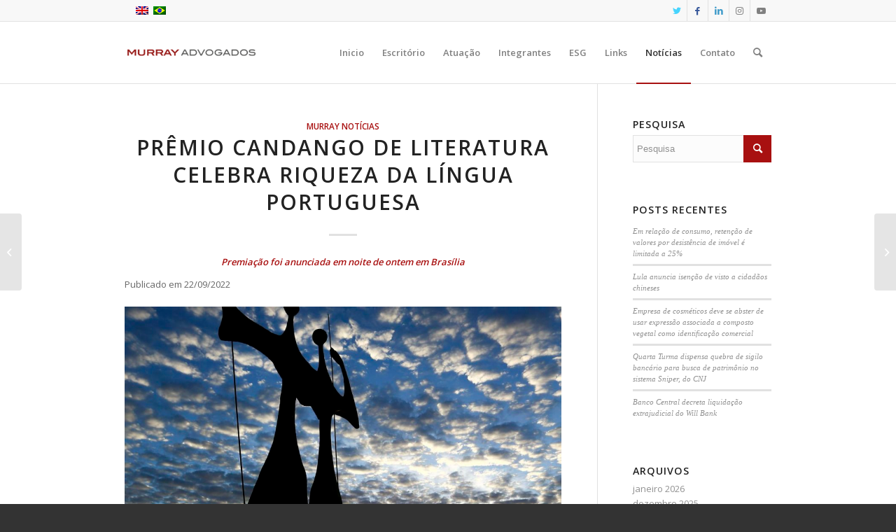

--- FILE ---
content_type: text/html; charset=UTF-8
request_url: https://murray.adv.br/premio-candango-de-literatura-celebra-riqueza-da-lingua-portuguesa/
body_size: 15491
content:
<!DOCTYPE html>
<html lang="pt-br" class="html_stretched responsive av-preloader-disabled av-default-lightbox  html_header_top html_logo_left html_main_nav_header html_menu_right html_slim html_header_sticky html_header_shrinking_disabled html_header_topbar_active html_mobile_menu_phone html_header_searchicon html_content_align_center html_header_unstick_top_disabled html_header_stretch_disabled html_elegant-blog html_av-submenu-hidden html_av-submenu-display-click html_av-overlay-side html_av-overlay-side-classic html_av-submenu-noclone html_entry_id_60983 av-cookies-no-cookie-consent av-no-preview html_text_menu_active ">
<head>
<meta charset="UTF-8" />


<!-- mobile setting -->
<meta name="viewport" content="width=device-width, initial-scale=1">

<!-- Scripts/CSS and wp_head hook -->
<meta name='robots' content='index, follow, max-image-preview:large, max-snippet:-1, max-video-preview:-1' />
	<style>img:is([sizes="auto" i], [sizes^="auto," i]) { contain-intrinsic-size: 3000px 1500px }</style>
	<link rel="alternate" hreflang="pt-br" href="https://murray.adv.br/premio-candango-de-literatura-celebra-riqueza-da-lingua-portuguesa/" />
<link rel="alternate" hreflang="x-default" href="https://murray.adv.br/premio-candango-de-literatura-celebra-riqueza-da-lingua-portuguesa/" />

	<!-- This site is optimized with the Yoast SEO plugin v25.8 - https://yoast.com/wordpress/plugins/seo/ -->
	<title>Prêmio Candango de Literatura celebra riqueza da língua portuguesa - Murray Advogados</title>
	<link rel="canonical" href="https://murray.adv.br/premio-candango-de-literatura-celebra-riqueza-da-lingua-portuguesa/" />
	<meta property="og:locale" content="pt_BR" />
	<meta property="og:type" content="article" />
	<meta property="og:title" content="Prêmio Candango de Literatura celebra riqueza da língua portuguesa - Murray Advogados" />
	<meta property="og:description" content="Premiação foi anunciada em noite de ontem em Brasília Publicado em 22/09/2022 Criado para enaltecer as manifestações literárias em todos os países de língua portuguesa e difundir a riqueza e a diversidade do idioma, Brasília conheceu na noite dessa quarta-feira (21) os vencedores da primeira edição do Prêmio Candango de Literatura. “A figura do Candango, [&hellip;]" />
	<meta property="og:url" content="https://murray.adv.br/premio-candango-de-literatura-celebra-riqueza-da-lingua-portuguesa/" />
	<meta property="og:site_name" content="Murray Advogados" />
	<meta property="article:published_time" content="2022-09-22T19:03:36+00:00" />
	<meta property="article:modified_time" content="2022-09-22T19:03:38+00:00" />
	<meta property="og:image" content="https://agenciabrasil.ebc.com.br/ebc.png?id=1483792&amp;o=node" />
	<meta name="author" content="Gelcy Bueno" />
	<meta name="twitter:card" content="summary_large_image" />
	<meta name="twitter:label1" content="Escrito por" />
	<meta name="twitter:data1" content="Gelcy Bueno" />
	<meta name="twitter:label2" content="Est. tempo de leitura" />
	<meta name="twitter:data2" content="2 minutos" />
	<script type="application/ld+json" class="yoast-schema-graph">{"@context":"https://schema.org","@graph":[{"@type":"WebPage","@id":"https://murray.adv.br/premio-candango-de-literatura-celebra-riqueza-da-lingua-portuguesa/","url":"https://murray.adv.br/premio-candango-de-literatura-celebra-riqueza-da-lingua-portuguesa/","name":"Prêmio Candango de Literatura celebra riqueza da língua portuguesa - Murray Advogados","isPartOf":{"@id":"https://murray.adv.br/en/#website"},"primaryImageOfPage":{"@id":"https://murray.adv.br/premio-candango-de-literatura-celebra-riqueza-da-lingua-portuguesa/#primaryimage"},"image":{"@id":"https://murray.adv.br/premio-candango-de-literatura-celebra-riqueza-da-lingua-portuguesa/#primaryimage"},"thumbnailUrl":"https://agenciabrasil.ebc.com.br/ebc.png?id=1483792&amp;o=node","datePublished":"2022-09-22T19:03:36+00:00","dateModified":"2022-09-22T19:03:38+00:00","author":{"@id":"https://murray.adv.br/en/#/schema/person/dd0d0bea46c2436124555d18c1a0d52e"},"breadcrumb":{"@id":"https://murray.adv.br/premio-candango-de-literatura-celebra-riqueza-da-lingua-portuguesa/#breadcrumb"},"inLanguage":"pt-BR","potentialAction":[{"@type":"ReadAction","target":["https://murray.adv.br/premio-candango-de-literatura-celebra-riqueza-da-lingua-portuguesa/"]}]},{"@type":"ImageObject","inLanguage":"pt-BR","@id":"https://murray.adv.br/premio-candango-de-literatura-celebra-riqueza-da-lingua-portuguesa/#primaryimage","url":"https://agenciabrasil.ebc.com.br/ebc.png?id=1483792&amp;o=node","contentUrl":"https://agenciabrasil.ebc.com.br/ebc.png?id=1483792&amp;o=node"},{"@type":"BreadcrumbList","@id":"https://murray.adv.br/premio-candango-de-literatura-celebra-riqueza-da-lingua-portuguesa/#breadcrumb","itemListElement":[{"@type":"ListItem","position":1,"name":"Início","item":"https://murray.adv.br/"},{"@type":"ListItem","position":2,"name":"Prêmio Candango de Literatura celebra riqueza da língua portuguesa"}]},{"@type":"WebSite","@id":"https://murray.adv.br/en/#website","url":"https://murray.adv.br/en/","name":"Murray Advogados","description":"PLG International Lawyers","potentialAction":[{"@type":"SearchAction","target":{"@type":"EntryPoint","urlTemplate":"https://murray.adv.br/en/?s={search_term_string}"},"query-input":{"@type":"PropertyValueSpecification","valueRequired":true,"valueName":"search_term_string"}}],"inLanguage":"pt-BR"},{"@type":"Person","@id":"https://murray.adv.br/en/#/schema/person/dd0d0bea46c2436124555d18c1a0d52e","name":"Gelcy Bueno","image":{"@type":"ImageObject","inLanguage":"pt-BR","@id":"https://murray.adv.br/en/#/schema/person/image/","url":"https://secure.gravatar.com/avatar/1ef2acfe966d6deacdeccd2a24ea89192c41fd05fc60e57b79021358a47f5641?s=96&d=mm&r=g","contentUrl":"https://secure.gravatar.com/avatar/1ef2acfe966d6deacdeccd2a24ea89192c41fd05fc60e57b79021358a47f5641?s=96&d=mm&r=g","caption":"Gelcy Bueno"},"url":"https://murray.adv.br/author/news/"}]}</script>
	<!-- / Yoast SEO plugin. -->


<link rel="alternate" type="application/rss+xml" title="Feed para Murray Advogados &raquo;" href="https://murray.adv.br/feed/" />
<link rel="alternate" type="application/rss+xml" title="Feed de comentários para Murray Advogados &raquo;" href="https://murray.adv.br/comments/feed/" />

<!-- google webfont font replacement -->

			<script type='text/javascript'>

				(function() {
					
					/*	check if webfonts are disabled by user setting via cookie - or user must opt in.	*/
					var html = document.getElementsByTagName('html')[0];
					var cookie_check = html.className.indexOf('av-cookies-needs-opt-in') >= 0 || html.className.indexOf('av-cookies-can-opt-out') >= 0;
					var allow_continue = true;
					var silent_accept_cookie = html.className.indexOf('av-cookies-user-silent-accept') >= 0;

					if( cookie_check && ! silent_accept_cookie )
					{
						if( ! document.cookie.match(/aviaCookieConsent/) || html.className.indexOf('av-cookies-session-refused') >= 0 )
						{
							allow_continue = false;
						}
						else
						{
							if( ! document.cookie.match(/aviaPrivacyRefuseCookiesHideBar/) )
							{
								allow_continue = false;
							}
							else if( ! document.cookie.match(/aviaPrivacyEssentialCookiesEnabled/) )
							{
								allow_continue = false;
							}
							else if( document.cookie.match(/aviaPrivacyGoogleWebfontsDisabled/) )
							{
								allow_continue = false;
							}
						}
					}
					
					if( allow_continue )
					{
						var f = document.createElement('link');
					
						f.type 	= 'text/css';
						f.rel 	= 'stylesheet';
						f.href 	= '//fonts.googleapis.com/css?family=Open+Sans:400,600';
						f.id 	= 'avia-google-webfont';

						document.getElementsByTagName('head')[0].appendChild(f);
					}
				})();
			
			</script>
			<script type="text/javascript">
/* <![CDATA[ */
window._wpemojiSettings = {"baseUrl":"https:\/\/s.w.org\/images\/core\/emoji\/16.0.1\/72x72\/","ext":".png","svgUrl":"https:\/\/s.w.org\/images\/core\/emoji\/16.0.1\/svg\/","svgExt":".svg","source":{"concatemoji":"https:\/\/murray.adv.br\/wp-includes\/js\/wp-emoji-release.min.js?ver=31e05ce2f36314e235aa7a7099031d10"}};
/*! This file is auto-generated */
!function(s,n){var o,i,e;function c(e){try{var t={supportTests:e,timestamp:(new Date).valueOf()};sessionStorage.setItem(o,JSON.stringify(t))}catch(e){}}function p(e,t,n){e.clearRect(0,0,e.canvas.width,e.canvas.height),e.fillText(t,0,0);var t=new Uint32Array(e.getImageData(0,0,e.canvas.width,e.canvas.height).data),a=(e.clearRect(0,0,e.canvas.width,e.canvas.height),e.fillText(n,0,0),new Uint32Array(e.getImageData(0,0,e.canvas.width,e.canvas.height).data));return t.every(function(e,t){return e===a[t]})}function u(e,t){e.clearRect(0,0,e.canvas.width,e.canvas.height),e.fillText(t,0,0);for(var n=e.getImageData(16,16,1,1),a=0;a<n.data.length;a++)if(0!==n.data[a])return!1;return!0}function f(e,t,n,a){switch(t){case"flag":return n(e,"\ud83c\udff3\ufe0f\u200d\u26a7\ufe0f","\ud83c\udff3\ufe0f\u200b\u26a7\ufe0f")?!1:!n(e,"\ud83c\udde8\ud83c\uddf6","\ud83c\udde8\u200b\ud83c\uddf6")&&!n(e,"\ud83c\udff4\udb40\udc67\udb40\udc62\udb40\udc65\udb40\udc6e\udb40\udc67\udb40\udc7f","\ud83c\udff4\u200b\udb40\udc67\u200b\udb40\udc62\u200b\udb40\udc65\u200b\udb40\udc6e\u200b\udb40\udc67\u200b\udb40\udc7f");case"emoji":return!a(e,"\ud83e\udedf")}return!1}function g(e,t,n,a){var r="undefined"!=typeof WorkerGlobalScope&&self instanceof WorkerGlobalScope?new OffscreenCanvas(300,150):s.createElement("canvas"),o=r.getContext("2d",{willReadFrequently:!0}),i=(o.textBaseline="top",o.font="600 32px Arial",{});return e.forEach(function(e){i[e]=t(o,e,n,a)}),i}function t(e){var t=s.createElement("script");t.src=e,t.defer=!0,s.head.appendChild(t)}"undefined"!=typeof Promise&&(o="wpEmojiSettingsSupports",i=["flag","emoji"],n.supports={everything:!0,everythingExceptFlag:!0},e=new Promise(function(e){s.addEventListener("DOMContentLoaded",e,{once:!0})}),new Promise(function(t){var n=function(){try{var e=JSON.parse(sessionStorage.getItem(o));if("object"==typeof e&&"number"==typeof e.timestamp&&(new Date).valueOf()<e.timestamp+604800&&"object"==typeof e.supportTests)return e.supportTests}catch(e){}return null}();if(!n){if("undefined"!=typeof Worker&&"undefined"!=typeof OffscreenCanvas&&"undefined"!=typeof URL&&URL.createObjectURL&&"undefined"!=typeof Blob)try{var e="postMessage("+g.toString()+"("+[JSON.stringify(i),f.toString(),p.toString(),u.toString()].join(",")+"));",a=new Blob([e],{type:"text/javascript"}),r=new Worker(URL.createObjectURL(a),{name:"wpTestEmojiSupports"});return void(r.onmessage=function(e){c(n=e.data),r.terminate(),t(n)})}catch(e){}c(n=g(i,f,p,u))}t(n)}).then(function(e){for(var t in e)n.supports[t]=e[t],n.supports.everything=n.supports.everything&&n.supports[t],"flag"!==t&&(n.supports.everythingExceptFlag=n.supports.everythingExceptFlag&&n.supports[t]);n.supports.everythingExceptFlag=n.supports.everythingExceptFlag&&!n.supports.flag,n.DOMReady=!1,n.readyCallback=function(){n.DOMReady=!0}}).then(function(){return e}).then(function(){var e;n.supports.everything||(n.readyCallback(),(e=n.source||{}).concatemoji?t(e.concatemoji):e.wpemoji&&e.twemoji&&(t(e.twemoji),t(e.wpemoji)))}))}((window,document),window._wpemojiSettings);
/* ]]> */
</script>

<link rel='stylesheet' id='avia-grid-css' href='https://murray.adv.br/wp-content/themes/enfold/css/grid.css?ver=4.8.3' type='text/css' media='all' />
<link rel='stylesheet' id='avia-base-css' href='https://murray.adv.br/wp-content/themes/enfold/css/base.css?ver=4.8.3' type='text/css' media='all' />
<link rel='stylesheet' id='avia-layout-css' href='https://murray.adv.br/wp-content/themes/enfold/css/layout.css?ver=4.8.3' type='text/css' media='all' />
<link rel='stylesheet' id='avia-module-audioplayer-css' href='https://murray.adv.br/wp-content/themes/enfold/config-templatebuilder/avia-shortcodes/audio-player/audio-player.css?ver=31e05ce2f36314e235aa7a7099031d10' type='text/css' media='all' />
<link rel='stylesheet' id='avia-module-blog-css' href='https://murray.adv.br/wp-content/themes/enfold/config-templatebuilder/avia-shortcodes/blog/blog.css?ver=31e05ce2f36314e235aa7a7099031d10' type='text/css' media='all' />
<link rel='stylesheet' id='avia-module-postslider-css' href='https://murray.adv.br/wp-content/themes/enfold/config-templatebuilder/avia-shortcodes/postslider/postslider.css?ver=31e05ce2f36314e235aa7a7099031d10' type='text/css' media='all' />
<link rel='stylesheet' id='avia-module-button-css' href='https://murray.adv.br/wp-content/themes/enfold/config-templatebuilder/avia-shortcodes/buttons/buttons.css?ver=31e05ce2f36314e235aa7a7099031d10' type='text/css' media='all' />
<link rel='stylesheet' id='avia-module-buttonrow-css' href='https://murray.adv.br/wp-content/themes/enfold/config-templatebuilder/avia-shortcodes/buttonrow/buttonrow.css?ver=31e05ce2f36314e235aa7a7099031d10' type='text/css' media='all' />
<link rel='stylesheet' id='avia-module-button-fullwidth-css' href='https://murray.adv.br/wp-content/themes/enfold/config-templatebuilder/avia-shortcodes/buttons_fullwidth/buttons_fullwidth.css?ver=31e05ce2f36314e235aa7a7099031d10' type='text/css' media='all' />
<link rel='stylesheet' id='avia-module-catalogue-css' href='https://murray.adv.br/wp-content/themes/enfold/config-templatebuilder/avia-shortcodes/catalogue/catalogue.css?ver=31e05ce2f36314e235aa7a7099031d10' type='text/css' media='all' />
<link rel='stylesheet' id='avia-module-comments-css' href='https://murray.adv.br/wp-content/themes/enfold/config-templatebuilder/avia-shortcodes/comments/comments.css?ver=31e05ce2f36314e235aa7a7099031d10' type='text/css' media='all' />
<link rel='stylesheet' id='avia-module-contact-css' href='https://murray.adv.br/wp-content/themes/enfold/config-templatebuilder/avia-shortcodes/contact/contact.css?ver=31e05ce2f36314e235aa7a7099031d10' type='text/css' media='all' />
<link rel='stylesheet' id='avia-module-slideshow-css' href='https://murray.adv.br/wp-content/themes/enfold/config-templatebuilder/avia-shortcodes/slideshow/slideshow.css?ver=31e05ce2f36314e235aa7a7099031d10' type='text/css' media='all' />
<link rel='stylesheet' id='avia-module-slideshow-contentpartner-css' href='https://murray.adv.br/wp-content/themes/enfold/config-templatebuilder/avia-shortcodes/contentslider/contentslider.css?ver=31e05ce2f36314e235aa7a7099031d10' type='text/css' media='all' />
<link rel='stylesheet' id='avia-module-countdown-css' href='https://murray.adv.br/wp-content/themes/enfold/config-templatebuilder/avia-shortcodes/countdown/countdown.css?ver=31e05ce2f36314e235aa7a7099031d10' type='text/css' media='all' />
<link rel='stylesheet' id='avia-module-gallery-css' href='https://murray.adv.br/wp-content/themes/enfold/config-templatebuilder/avia-shortcodes/gallery/gallery.css?ver=31e05ce2f36314e235aa7a7099031d10' type='text/css' media='all' />
<link rel='stylesheet' id='avia-module-gallery-hor-css' href='https://murray.adv.br/wp-content/themes/enfold/config-templatebuilder/avia-shortcodes/gallery_horizontal/gallery_horizontal.css?ver=31e05ce2f36314e235aa7a7099031d10' type='text/css' media='all' />
<link rel='stylesheet' id='avia-module-maps-css' href='https://murray.adv.br/wp-content/themes/enfold/config-templatebuilder/avia-shortcodes/google_maps/google_maps.css?ver=31e05ce2f36314e235aa7a7099031d10' type='text/css' media='all' />
<link rel='stylesheet' id='avia-module-gridrow-css' href='https://murray.adv.br/wp-content/themes/enfold/config-templatebuilder/avia-shortcodes/grid_row/grid_row.css?ver=31e05ce2f36314e235aa7a7099031d10' type='text/css' media='all' />
<link rel='stylesheet' id='avia-module-heading-css' href='https://murray.adv.br/wp-content/themes/enfold/config-templatebuilder/avia-shortcodes/heading/heading.css?ver=31e05ce2f36314e235aa7a7099031d10' type='text/css' media='all' />
<link rel='stylesheet' id='avia-module-rotator-css' href='https://murray.adv.br/wp-content/themes/enfold/config-templatebuilder/avia-shortcodes/headline_rotator/headline_rotator.css?ver=31e05ce2f36314e235aa7a7099031d10' type='text/css' media='all' />
<link rel='stylesheet' id='avia-module-hr-css' href='https://murray.adv.br/wp-content/themes/enfold/config-templatebuilder/avia-shortcodes/hr/hr.css?ver=31e05ce2f36314e235aa7a7099031d10' type='text/css' media='all' />
<link rel='stylesheet' id='avia-module-icon-css' href='https://murray.adv.br/wp-content/themes/enfold/config-templatebuilder/avia-shortcodes/icon/icon.css?ver=31e05ce2f36314e235aa7a7099031d10' type='text/css' media='all' />
<link rel='stylesheet' id='avia-module-iconbox-css' href='https://murray.adv.br/wp-content/themes/enfold/config-templatebuilder/avia-shortcodes/iconbox/iconbox.css?ver=31e05ce2f36314e235aa7a7099031d10' type='text/css' media='all' />
<link rel='stylesheet' id='avia-module-icongrid-css' href='https://murray.adv.br/wp-content/themes/enfold/config-templatebuilder/avia-shortcodes/icongrid/icongrid.css?ver=31e05ce2f36314e235aa7a7099031d10' type='text/css' media='all' />
<link rel='stylesheet' id='avia-module-iconlist-css' href='https://murray.adv.br/wp-content/themes/enfold/config-templatebuilder/avia-shortcodes/iconlist/iconlist.css?ver=31e05ce2f36314e235aa7a7099031d10' type='text/css' media='all' />
<link rel='stylesheet' id='avia-module-image-css' href='https://murray.adv.br/wp-content/themes/enfold/config-templatebuilder/avia-shortcodes/image/image.css?ver=31e05ce2f36314e235aa7a7099031d10' type='text/css' media='all' />
<link rel='stylesheet' id='avia-module-hotspot-css' href='https://murray.adv.br/wp-content/themes/enfold/config-templatebuilder/avia-shortcodes/image_hotspots/image_hotspots.css?ver=31e05ce2f36314e235aa7a7099031d10' type='text/css' media='all' />
<link rel='stylesheet' id='avia-module-magazine-css' href='https://murray.adv.br/wp-content/themes/enfold/config-templatebuilder/avia-shortcodes/magazine/magazine.css?ver=31e05ce2f36314e235aa7a7099031d10' type='text/css' media='all' />
<link rel='stylesheet' id='avia-module-masonry-css' href='https://murray.adv.br/wp-content/themes/enfold/config-templatebuilder/avia-shortcodes/masonry_entries/masonry_entries.css?ver=31e05ce2f36314e235aa7a7099031d10' type='text/css' media='all' />
<link rel='stylesheet' id='avia-siteloader-css' href='https://murray.adv.br/wp-content/themes/enfold/css/avia-snippet-site-preloader.css?ver=31e05ce2f36314e235aa7a7099031d10' type='text/css' media='all' />
<link rel='stylesheet' id='avia-module-menu-css' href='https://murray.adv.br/wp-content/themes/enfold/config-templatebuilder/avia-shortcodes/menu/menu.css?ver=31e05ce2f36314e235aa7a7099031d10' type='text/css' media='all' />
<link rel='stylesheet' id='avia-modfule-notification-css' href='https://murray.adv.br/wp-content/themes/enfold/config-templatebuilder/avia-shortcodes/notification/notification.css?ver=31e05ce2f36314e235aa7a7099031d10' type='text/css' media='all' />
<link rel='stylesheet' id='avia-module-numbers-css' href='https://murray.adv.br/wp-content/themes/enfold/config-templatebuilder/avia-shortcodes/numbers/numbers.css?ver=31e05ce2f36314e235aa7a7099031d10' type='text/css' media='all' />
<link rel='stylesheet' id='avia-module-portfolio-css' href='https://murray.adv.br/wp-content/themes/enfold/config-templatebuilder/avia-shortcodes/portfolio/portfolio.css?ver=31e05ce2f36314e235aa7a7099031d10' type='text/css' media='all' />
<link rel='stylesheet' id='avia-module-post-metadata-css' href='https://murray.adv.br/wp-content/themes/enfold/config-templatebuilder/avia-shortcodes/post_metadata/post_metadata.css?ver=31e05ce2f36314e235aa7a7099031d10' type='text/css' media='all' />
<link rel='stylesheet' id='avia-module-progress-bar-css' href='https://murray.adv.br/wp-content/themes/enfold/config-templatebuilder/avia-shortcodes/progressbar/progressbar.css?ver=31e05ce2f36314e235aa7a7099031d10' type='text/css' media='all' />
<link rel='stylesheet' id='avia-module-promobox-css' href='https://murray.adv.br/wp-content/themes/enfold/config-templatebuilder/avia-shortcodes/promobox/promobox.css?ver=31e05ce2f36314e235aa7a7099031d10' type='text/css' media='all' />
<link rel='stylesheet' id='avia-sc-search-css' href='https://murray.adv.br/wp-content/themes/enfold/config-templatebuilder/avia-shortcodes/search/search.css?ver=31e05ce2f36314e235aa7a7099031d10' type='text/css' media='all' />
<link rel='stylesheet' id='avia-module-slideshow-accordion-css' href='https://murray.adv.br/wp-content/themes/enfold/config-templatebuilder/avia-shortcodes/slideshow_accordion/slideshow_accordion.css?ver=31e05ce2f36314e235aa7a7099031d10' type='text/css' media='all' />
<link rel='stylesheet' id='avia-module-slideshow-feature-image-css' href='https://murray.adv.br/wp-content/themes/enfold/config-templatebuilder/avia-shortcodes/slideshow_feature_image/slideshow_feature_image.css?ver=31e05ce2f36314e235aa7a7099031d10' type='text/css' media='all' />
<link rel='stylesheet' id='avia-module-slideshow-fullsize-css' href='https://murray.adv.br/wp-content/themes/enfold/config-templatebuilder/avia-shortcodes/slideshow_fullsize/slideshow_fullsize.css?ver=31e05ce2f36314e235aa7a7099031d10' type='text/css' media='all' />
<link rel='stylesheet' id='avia-module-slideshow-fullscreen-css' href='https://murray.adv.br/wp-content/themes/enfold/config-templatebuilder/avia-shortcodes/slideshow_fullscreen/slideshow_fullscreen.css?ver=31e05ce2f36314e235aa7a7099031d10' type='text/css' media='all' />
<link rel='stylesheet' id='avia-module-slideshow-ls-css' href='https://murray.adv.br/wp-content/themes/enfold/config-templatebuilder/avia-shortcodes/slideshow_layerslider/slideshow_layerslider.css?ver=31e05ce2f36314e235aa7a7099031d10' type='text/css' media='all' />
<link rel='stylesheet' id='avia-module-social-css' href='https://murray.adv.br/wp-content/themes/enfold/config-templatebuilder/avia-shortcodes/social_share/social_share.css?ver=31e05ce2f36314e235aa7a7099031d10' type='text/css' media='all' />
<link rel='stylesheet' id='avia-module-tabsection-css' href='https://murray.adv.br/wp-content/themes/enfold/config-templatebuilder/avia-shortcodes/tab_section/tab_section.css?ver=31e05ce2f36314e235aa7a7099031d10' type='text/css' media='all' />
<link rel='stylesheet' id='avia-module-table-css' href='https://murray.adv.br/wp-content/themes/enfold/config-templatebuilder/avia-shortcodes/table/table.css?ver=31e05ce2f36314e235aa7a7099031d10' type='text/css' media='all' />
<link rel='stylesheet' id='avia-module-tabs-css' href='https://murray.adv.br/wp-content/themes/enfold/config-templatebuilder/avia-shortcodes/tabs/tabs.css?ver=31e05ce2f36314e235aa7a7099031d10' type='text/css' media='all' />
<link rel='stylesheet' id='avia-module-team-css' href='https://murray.adv.br/wp-content/themes/enfold/config-templatebuilder/avia-shortcodes/team/team.css?ver=31e05ce2f36314e235aa7a7099031d10' type='text/css' media='all' />
<link rel='stylesheet' id='avia-module-testimonials-css' href='https://murray.adv.br/wp-content/themes/enfold/config-templatebuilder/avia-shortcodes/testimonials/testimonials.css?ver=31e05ce2f36314e235aa7a7099031d10' type='text/css' media='all' />
<link rel='stylesheet' id='avia-module-timeline-css' href='https://murray.adv.br/wp-content/themes/enfold/config-templatebuilder/avia-shortcodes/timeline/timeline.css?ver=31e05ce2f36314e235aa7a7099031d10' type='text/css' media='all' />
<link rel='stylesheet' id='avia-module-toggles-css' href='https://murray.adv.br/wp-content/themes/enfold/config-templatebuilder/avia-shortcodes/toggles/toggles.css?ver=31e05ce2f36314e235aa7a7099031d10' type='text/css' media='all' />
<link rel='stylesheet' id='avia-module-video-css' href='https://murray.adv.br/wp-content/themes/enfold/config-templatebuilder/avia-shortcodes/video/video.css?ver=31e05ce2f36314e235aa7a7099031d10' type='text/css' media='all' />
<style id='wp-emoji-styles-inline-css' type='text/css'>

	img.wp-smiley, img.emoji {
		display: inline !important;
		border: none !important;
		box-shadow: none !important;
		height: 1em !important;
		width: 1em !important;
		margin: 0 0.07em !important;
		vertical-align: -0.1em !important;
		background: none !important;
		padding: 0 !important;
	}
</style>
<link rel='stylesheet' id='wp-block-library-css' href='https://murray.adv.br/wp-includes/css/dist/block-library/style.min.css?ver=31e05ce2f36314e235aa7a7099031d10' type='text/css' media='all' />
<style id='classic-theme-styles-inline-css' type='text/css'>
/*! This file is auto-generated */
.wp-block-button__link{color:#fff;background-color:#32373c;border-radius:9999px;box-shadow:none;text-decoration:none;padding:calc(.667em + 2px) calc(1.333em + 2px);font-size:1.125em}.wp-block-file__button{background:#32373c;color:#fff;text-decoration:none}
</style>
<style id='global-styles-inline-css' type='text/css'>
:root{--wp--preset--aspect-ratio--square: 1;--wp--preset--aspect-ratio--4-3: 4/3;--wp--preset--aspect-ratio--3-4: 3/4;--wp--preset--aspect-ratio--3-2: 3/2;--wp--preset--aspect-ratio--2-3: 2/3;--wp--preset--aspect-ratio--16-9: 16/9;--wp--preset--aspect-ratio--9-16: 9/16;--wp--preset--color--black: #000000;--wp--preset--color--cyan-bluish-gray: #abb8c3;--wp--preset--color--white: #ffffff;--wp--preset--color--pale-pink: #f78da7;--wp--preset--color--vivid-red: #cf2e2e;--wp--preset--color--luminous-vivid-orange: #ff6900;--wp--preset--color--luminous-vivid-amber: #fcb900;--wp--preset--color--light-green-cyan: #7bdcb5;--wp--preset--color--vivid-green-cyan: #00d084;--wp--preset--color--pale-cyan-blue: #8ed1fc;--wp--preset--color--vivid-cyan-blue: #0693e3;--wp--preset--color--vivid-purple: #9b51e0;--wp--preset--gradient--vivid-cyan-blue-to-vivid-purple: linear-gradient(135deg,rgba(6,147,227,1) 0%,rgb(155,81,224) 100%);--wp--preset--gradient--light-green-cyan-to-vivid-green-cyan: linear-gradient(135deg,rgb(122,220,180) 0%,rgb(0,208,130) 100%);--wp--preset--gradient--luminous-vivid-amber-to-luminous-vivid-orange: linear-gradient(135deg,rgba(252,185,0,1) 0%,rgba(255,105,0,1) 100%);--wp--preset--gradient--luminous-vivid-orange-to-vivid-red: linear-gradient(135deg,rgba(255,105,0,1) 0%,rgb(207,46,46) 100%);--wp--preset--gradient--very-light-gray-to-cyan-bluish-gray: linear-gradient(135deg,rgb(238,238,238) 0%,rgb(169,184,195) 100%);--wp--preset--gradient--cool-to-warm-spectrum: linear-gradient(135deg,rgb(74,234,220) 0%,rgb(151,120,209) 20%,rgb(207,42,186) 40%,rgb(238,44,130) 60%,rgb(251,105,98) 80%,rgb(254,248,76) 100%);--wp--preset--gradient--blush-light-purple: linear-gradient(135deg,rgb(255,206,236) 0%,rgb(152,150,240) 100%);--wp--preset--gradient--blush-bordeaux: linear-gradient(135deg,rgb(254,205,165) 0%,rgb(254,45,45) 50%,rgb(107,0,62) 100%);--wp--preset--gradient--luminous-dusk: linear-gradient(135deg,rgb(255,203,112) 0%,rgb(199,81,192) 50%,rgb(65,88,208) 100%);--wp--preset--gradient--pale-ocean: linear-gradient(135deg,rgb(255,245,203) 0%,rgb(182,227,212) 50%,rgb(51,167,181) 100%);--wp--preset--gradient--electric-grass: linear-gradient(135deg,rgb(202,248,128) 0%,rgb(113,206,126) 100%);--wp--preset--gradient--midnight: linear-gradient(135deg,rgb(2,3,129) 0%,rgb(40,116,252) 100%);--wp--preset--font-size--small: 13px;--wp--preset--font-size--medium: 20px;--wp--preset--font-size--large: 36px;--wp--preset--font-size--x-large: 42px;--wp--preset--spacing--20: 0.44rem;--wp--preset--spacing--30: 0.67rem;--wp--preset--spacing--40: 1rem;--wp--preset--spacing--50: 1.5rem;--wp--preset--spacing--60: 2.25rem;--wp--preset--spacing--70: 3.38rem;--wp--preset--spacing--80: 5.06rem;--wp--preset--shadow--natural: 6px 6px 9px rgba(0, 0, 0, 0.2);--wp--preset--shadow--deep: 12px 12px 50px rgba(0, 0, 0, 0.4);--wp--preset--shadow--sharp: 6px 6px 0px rgba(0, 0, 0, 0.2);--wp--preset--shadow--outlined: 6px 6px 0px -3px rgba(255, 255, 255, 1), 6px 6px rgba(0, 0, 0, 1);--wp--preset--shadow--crisp: 6px 6px 0px rgba(0, 0, 0, 1);}:where(.is-layout-flex){gap: 0.5em;}:where(.is-layout-grid){gap: 0.5em;}body .is-layout-flex{display: flex;}.is-layout-flex{flex-wrap: wrap;align-items: center;}.is-layout-flex > :is(*, div){margin: 0;}body .is-layout-grid{display: grid;}.is-layout-grid > :is(*, div){margin: 0;}:where(.wp-block-columns.is-layout-flex){gap: 2em;}:where(.wp-block-columns.is-layout-grid){gap: 2em;}:where(.wp-block-post-template.is-layout-flex){gap: 1.25em;}:where(.wp-block-post-template.is-layout-grid){gap: 1.25em;}.has-black-color{color: var(--wp--preset--color--black) !important;}.has-cyan-bluish-gray-color{color: var(--wp--preset--color--cyan-bluish-gray) !important;}.has-white-color{color: var(--wp--preset--color--white) !important;}.has-pale-pink-color{color: var(--wp--preset--color--pale-pink) !important;}.has-vivid-red-color{color: var(--wp--preset--color--vivid-red) !important;}.has-luminous-vivid-orange-color{color: var(--wp--preset--color--luminous-vivid-orange) !important;}.has-luminous-vivid-amber-color{color: var(--wp--preset--color--luminous-vivid-amber) !important;}.has-light-green-cyan-color{color: var(--wp--preset--color--light-green-cyan) !important;}.has-vivid-green-cyan-color{color: var(--wp--preset--color--vivid-green-cyan) !important;}.has-pale-cyan-blue-color{color: var(--wp--preset--color--pale-cyan-blue) !important;}.has-vivid-cyan-blue-color{color: var(--wp--preset--color--vivid-cyan-blue) !important;}.has-vivid-purple-color{color: var(--wp--preset--color--vivid-purple) !important;}.has-black-background-color{background-color: var(--wp--preset--color--black) !important;}.has-cyan-bluish-gray-background-color{background-color: var(--wp--preset--color--cyan-bluish-gray) !important;}.has-white-background-color{background-color: var(--wp--preset--color--white) !important;}.has-pale-pink-background-color{background-color: var(--wp--preset--color--pale-pink) !important;}.has-vivid-red-background-color{background-color: var(--wp--preset--color--vivid-red) !important;}.has-luminous-vivid-orange-background-color{background-color: var(--wp--preset--color--luminous-vivid-orange) !important;}.has-luminous-vivid-amber-background-color{background-color: var(--wp--preset--color--luminous-vivid-amber) !important;}.has-light-green-cyan-background-color{background-color: var(--wp--preset--color--light-green-cyan) !important;}.has-vivid-green-cyan-background-color{background-color: var(--wp--preset--color--vivid-green-cyan) !important;}.has-pale-cyan-blue-background-color{background-color: var(--wp--preset--color--pale-cyan-blue) !important;}.has-vivid-cyan-blue-background-color{background-color: var(--wp--preset--color--vivid-cyan-blue) !important;}.has-vivid-purple-background-color{background-color: var(--wp--preset--color--vivid-purple) !important;}.has-black-border-color{border-color: var(--wp--preset--color--black) !important;}.has-cyan-bluish-gray-border-color{border-color: var(--wp--preset--color--cyan-bluish-gray) !important;}.has-white-border-color{border-color: var(--wp--preset--color--white) !important;}.has-pale-pink-border-color{border-color: var(--wp--preset--color--pale-pink) !important;}.has-vivid-red-border-color{border-color: var(--wp--preset--color--vivid-red) !important;}.has-luminous-vivid-orange-border-color{border-color: var(--wp--preset--color--luminous-vivid-orange) !important;}.has-luminous-vivid-amber-border-color{border-color: var(--wp--preset--color--luminous-vivid-amber) !important;}.has-light-green-cyan-border-color{border-color: var(--wp--preset--color--light-green-cyan) !important;}.has-vivid-green-cyan-border-color{border-color: var(--wp--preset--color--vivid-green-cyan) !important;}.has-pale-cyan-blue-border-color{border-color: var(--wp--preset--color--pale-cyan-blue) !important;}.has-vivid-cyan-blue-border-color{border-color: var(--wp--preset--color--vivid-cyan-blue) !important;}.has-vivid-purple-border-color{border-color: var(--wp--preset--color--vivid-purple) !important;}.has-vivid-cyan-blue-to-vivid-purple-gradient-background{background: var(--wp--preset--gradient--vivid-cyan-blue-to-vivid-purple) !important;}.has-light-green-cyan-to-vivid-green-cyan-gradient-background{background: var(--wp--preset--gradient--light-green-cyan-to-vivid-green-cyan) !important;}.has-luminous-vivid-amber-to-luminous-vivid-orange-gradient-background{background: var(--wp--preset--gradient--luminous-vivid-amber-to-luminous-vivid-orange) !important;}.has-luminous-vivid-orange-to-vivid-red-gradient-background{background: var(--wp--preset--gradient--luminous-vivid-orange-to-vivid-red) !important;}.has-very-light-gray-to-cyan-bluish-gray-gradient-background{background: var(--wp--preset--gradient--very-light-gray-to-cyan-bluish-gray) !important;}.has-cool-to-warm-spectrum-gradient-background{background: var(--wp--preset--gradient--cool-to-warm-spectrum) !important;}.has-blush-light-purple-gradient-background{background: var(--wp--preset--gradient--blush-light-purple) !important;}.has-blush-bordeaux-gradient-background{background: var(--wp--preset--gradient--blush-bordeaux) !important;}.has-luminous-dusk-gradient-background{background: var(--wp--preset--gradient--luminous-dusk) !important;}.has-pale-ocean-gradient-background{background: var(--wp--preset--gradient--pale-ocean) !important;}.has-electric-grass-gradient-background{background: var(--wp--preset--gradient--electric-grass) !important;}.has-midnight-gradient-background{background: var(--wp--preset--gradient--midnight) !important;}.has-small-font-size{font-size: var(--wp--preset--font-size--small) !important;}.has-medium-font-size{font-size: var(--wp--preset--font-size--medium) !important;}.has-large-font-size{font-size: var(--wp--preset--font-size--large) !important;}.has-x-large-font-size{font-size: var(--wp--preset--font-size--x-large) !important;}
:where(.wp-block-post-template.is-layout-flex){gap: 1.25em;}:where(.wp-block-post-template.is-layout-grid){gap: 1.25em;}
:where(.wp-block-columns.is-layout-flex){gap: 2em;}:where(.wp-block-columns.is-layout-grid){gap: 2em;}
:root :where(.wp-block-pullquote){font-size: 1.5em;line-height: 1.6;}
</style>
<link rel='stylesheet' id='wpml-legacy-dropdown-0-css' href='https://murray.adv.br/wp-content/plugins/sitepress-multilingual-cms/templates/language-switchers/legacy-dropdown/style.min.css?ver=1' type='text/css' media='all' />
<style id='wpml-legacy-dropdown-0-inline-css' type='text/css'>
.wpml-ls-statics-shortcode_actions{background-color:#ffffff;}.wpml-ls-statics-shortcode_actions, .wpml-ls-statics-shortcode_actions .wpml-ls-sub-menu, .wpml-ls-statics-shortcode_actions a {border-color:#cdcdcd;}.wpml-ls-statics-shortcode_actions a, .wpml-ls-statics-shortcode_actions .wpml-ls-sub-menu a, .wpml-ls-statics-shortcode_actions .wpml-ls-sub-menu a:link, .wpml-ls-statics-shortcode_actions li:not(.wpml-ls-current-language) .wpml-ls-link, .wpml-ls-statics-shortcode_actions li:not(.wpml-ls-current-language) .wpml-ls-link:link {color:#444444;background-color:#ffffff;}.wpml-ls-statics-shortcode_actions .wpml-ls-sub-menu a:hover,.wpml-ls-statics-shortcode_actions .wpml-ls-sub-menu a:focus, .wpml-ls-statics-shortcode_actions .wpml-ls-sub-menu a:link:hover, .wpml-ls-statics-shortcode_actions .wpml-ls-sub-menu a:link:focus {color:#000000;background-color:#eeeeee;}.wpml-ls-statics-shortcode_actions .wpml-ls-current-language > a {color:#444444;background-color:#ffffff;}.wpml-ls-statics-shortcode_actions .wpml-ls-current-language:hover>a, .wpml-ls-statics-shortcode_actions .wpml-ls-current-language>a:focus {color:#000000;background-color:#eeeeee;}
</style>
<link rel='stylesheet' id='avia-scs-css' href='https://murray.adv.br/wp-content/themes/enfold/css/shortcodes.css?ver=4.8.3' type='text/css' media='all' />
<link rel='stylesheet' id='avia-popup-css-css' href='https://murray.adv.br/wp-content/themes/enfold/js/aviapopup/magnific-popup.css?ver=4.8.3' type='text/css' media='screen' />
<link rel='stylesheet' id='avia-lightbox-css' href='https://murray.adv.br/wp-content/themes/enfold/css/avia-snippet-lightbox.css?ver=4.8.3' type='text/css' media='screen' />
<link rel='stylesheet' id='avia-widget-css-css' href='https://murray.adv.br/wp-content/themes/enfold/css/avia-snippet-widget.css?ver=4.8.3' type='text/css' media='screen' />
<link rel='stylesheet' id='avia-dynamic-css' href='https://murray.adv.br/wp-content/uploads/dynamic_avia/enfold_child.css?ver=68c195ab1d1ca' type='text/css' media='all' />
<link rel='stylesheet' id='avia-custom-css' href='https://murray.adv.br/wp-content/themes/enfold/css/custom.css?ver=4.8.3' type='text/css' media='all' />
<link rel='stylesheet' id='avia-style-css' href='https://murray.adv.br/wp-content/themes/enfold-child/style.css?ver=4.8.3' type='text/css' media='all' />
<link rel='stylesheet' id='avia-wpml-css' href='https://murray.adv.br/wp-content/themes/enfold/config-wpml/wpml-mod.css?ver=4.8.3' type='text/css' media='all' />
<script type="text/javascript" src="https://murray.adv.br/wp-includes/js/jquery/jquery.min.js?ver=3.7.1" id="jquery-core-js"></script>
<script type="text/javascript" src="https://murray.adv.br/wp-includes/js/jquery/jquery-migrate.min.js?ver=3.4.1" id="jquery-migrate-js"></script>
<script type="text/javascript" src="https://murray.adv.br/wp-content/plugins/sitepress-multilingual-cms/templates/language-switchers/legacy-dropdown/script.min.js?ver=1" id="wpml-legacy-dropdown-0-js"></script>
<script type="text/javascript" src="https://murray.adv.br/wp-content/themes/enfold/js/avia-compat.js?ver=4.8.3" id="avia-compat-js"></script>
<script type="text/javascript" src="https://murray.adv.br/wp-content/themes/enfold/config-wpml/wpml-mod.js?ver=4.8.3" id="avia-wpml-script-js"></script>
<link rel="https://api.w.org/" href="https://murray.adv.br/wp-json/" /><link rel="alternate" title="JSON" type="application/json" href="https://murray.adv.br/wp-json/wp/v2/posts/60983" /><link rel="EditURI" type="application/rsd+xml" title="RSD" href="https://murray.adv.br/xmlrpc.php?rsd" />

<link rel='shortlink' href='https://murray.adv.br/?p=60983' />
<link rel="alternate" title="oEmbed (JSON)" type="application/json+oembed" href="https://murray.adv.br/wp-json/oembed/1.0/embed?url=https%3A%2F%2Fmurray.adv.br%2Fpremio-candango-de-literatura-celebra-riqueza-da-lingua-portuguesa%2F" />
<link rel="alternate" title="oEmbed (XML)" type="text/xml+oembed" href="https://murray.adv.br/wp-json/oembed/1.0/embed?url=https%3A%2F%2Fmurray.adv.br%2Fpremio-candango-de-literatura-celebra-riqueza-da-lingua-portuguesa%2F&#038;format=xml" />
<meta name="generator" content="WPML ver:4.7.6 stt:1,43;" />
<script type="text/javascript">
(function(url){
	if(/(?:Chrome\/26\.0\.1410\.63 Safari\/537\.31|WordfenceTestMonBot)/.test(navigator.userAgent)){ return; }
	var addEvent = function(evt, handler) {
		if (window.addEventListener) {
			document.addEventListener(evt, handler, false);
		} else if (window.attachEvent) {
			document.attachEvent('on' + evt, handler);
		}
	};
	var removeEvent = function(evt, handler) {
		if (window.removeEventListener) {
			document.removeEventListener(evt, handler, false);
		} else if (window.detachEvent) {
			document.detachEvent('on' + evt, handler);
		}
	};
	var evts = 'contextmenu dblclick drag dragend dragenter dragleave dragover dragstart drop keydown keypress keyup mousedown mousemove mouseout mouseover mouseup mousewheel scroll'.split(' ');
	var logHuman = function() {
		if (window.wfLogHumanRan) { return; }
		window.wfLogHumanRan = true;
		var wfscr = document.createElement('script');
		wfscr.type = 'text/javascript';
		wfscr.async = true;
		wfscr.src = url + '&r=' + Math.random();
		(document.getElementsByTagName('head')[0]||document.getElementsByTagName('body')[0]).appendChild(wfscr);
		for (var i = 0; i < evts.length; i++) {
			removeEvent(evts[i], logHuman);
		}
	};
	for (var i = 0; i < evts.length; i++) {
		addEvent(evts[i], logHuman);
	}
})('//murray.adv.br/?wordfence_lh=1&hid=5FC0015BD4D037AE61C18FC046B19AC6');
</script><link rel="profile" href="http://gmpg.org/xfn/11" />
<link rel="alternate" type="application/rss+xml" title="Murray Advogados RSS2 Feed" href="https://murray.adv.br/feed/" />
<link rel="pingback" href="https://murray.adv.br/xmlrpc.php" />
<!--[if lt IE 9]><script src="https://murray.adv.br/wp-content/themes/enfold/js/html5shiv.js"></script><![endif]-->
<link rel="icon" href="https://murray.adv.br/wp-content/uploads/2016/06/icone-murray-advogados.png" type="image/png">
<style type='text/css'>
@font-face {font-family: 'entypo-fontello'; font-weight: normal; font-style: normal; font-display: auto;
src: url('https://murray.adv.br/wp-content/themes/enfold/config-templatebuilder/avia-template-builder/assets/fonts/entypo-fontello.woff2') format('woff2'),
url('https://murray.adv.br/wp-content/themes/enfold/config-templatebuilder/avia-template-builder/assets/fonts/entypo-fontello.woff') format('woff'),
url('https://murray.adv.br/wp-content/themes/enfold/config-templatebuilder/avia-template-builder/assets/fonts/entypo-fontello.ttf') format('truetype'), 
url('https://murray.adv.br/wp-content/themes/enfold/config-templatebuilder/avia-template-builder/assets/fonts/entypo-fontello.svg#entypo-fontello') format('svg'),
url('https://murray.adv.br/wp-content/themes/enfold/config-templatebuilder/avia-template-builder/assets/fonts/entypo-fontello.eot'),
url('https://murray.adv.br/wp-content/themes/enfold/config-templatebuilder/avia-template-builder/assets/fonts/entypo-fontello.eot?#iefix') format('embedded-opentype');
} #top .avia-font-entypo-fontello, body .avia-font-entypo-fontello, html body [data-av_iconfont='entypo-fontello']:before{ font-family: 'entypo-fontello'; }
</style>

<!--
Debugging Info for Theme support: 

Theme: Enfold
Version: 4.8.3
Installed: enfold
AviaFramework Version: 5.0
AviaBuilder Version: 4.8
aviaElementManager Version: 1.0.1
- - - - - - - - - - -
ChildTheme: Enfold Child
ChildTheme Version: 1.0
ChildTheme Installed: enfold

ML:256-PU:123-PLA:11
WP:6.8.3
Compress: CSS:disabled - JS:disabled
Updates: enabled - deprecated Envato API - register Envato Token
PLAu:9
-->
</head>




<body id="top" class="wp-singular post-template-default single single-post postid-60983 single-format-standard wp-theme-enfold wp-child-theme-enfold-child  rtl_columns stretched open_sans avia-responsive-images-support" itemscope="itemscope" itemtype="https://schema.org/WebPage" >

	
	<div id='wrap_all'>

	
<header id='header' class='all_colors header_color light_bg_color  av_header_top av_logo_left av_main_nav_header av_menu_right av_slim av_header_sticky av_header_shrinking_disabled av_header_stretch_disabled av_mobile_menu_phone av_header_searchicon av_header_unstick_top_disabled av_bottom_nav_disabled  av_header_border_disabled'  role="banner" itemscope="itemscope" itemtype="https://schema.org/WPHeader" >

		<div id='header_meta' class='container_wrap container_wrap_meta  av_icon_active_right av_extra_header_active av_entry_id_60983'>
		
			      <div class='container'>
			      <ul class='noLightbox social_bookmarks icon_count_5'><li class='social_bookmarks_twitter av-social-link-twitter social_icon_1'><a target="_blank" aria-label="Link to Twitter" href='https://twitter.com/MurrayAdvogados' aria-hidden='false' data-av_icon='' data-av_iconfont='entypo-fontello' title='Twitter' rel="noopener"><span class='avia_hidden_link_text'>Twitter</span></a></li><li class='social_bookmarks_facebook av-social-link-facebook social_icon_2'><a target="_blank" aria-label="Link to Facebook" href='https://www.facebook.com/Murray-Advogados-557614960926746/?fref=ts' aria-hidden='false' data-av_icon='' data-av_iconfont='entypo-fontello' title='Facebook' rel="noopener"><span class='avia_hidden_link_text'>Facebook</span></a></li><li class='social_bookmarks_linkedin av-social-link-linkedin social_icon_3'><a target="_blank" aria-label="Link to LinkedIn" href='https://www.linkedin.com/company/murray-advogados/?viewAsMember=true' aria-hidden='false' data-av_icon='' data-av_iconfont='entypo-fontello' title='LinkedIn' rel="noopener"><span class='avia_hidden_link_text'>LinkedIn</span></a></li><li class='social_bookmarks_instagram av-social-link-instagram social_icon_4'><a target="_blank" aria-label="Link to Instagram" href='https://www.instagram.com/murray_advogados/' aria-hidden='false' data-av_icon='' data-av_iconfont='entypo-fontello' title='Instagram' rel="noopener"><span class='avia_hidden_link_text'>Instagram</span></a></li><li class='social_bookmarks_youtube av-social-link-youtube social_icon_5'><a target="_blank" aria-label="Link to Youtube" href='https://www.youtube.com/@murrayadvogados9263' aria-hidden='false' data-av_icon='' data-av_iconfont='entypo-fontello' title='Youtube' rel="noopener"><span class='avia_hidden_link_text'>Youtube</span></a></li></ul><nav class='sub_menu'  role="navigation" itemscope="itemscope" itemtype="https://schema.org/SiteNavigationElement" ><ul class='avia_wpml_language_switch avia_wpml_language_switch_extra'><li class='language_en '><a href='https://murray.adv.br/en/'>	<span class='language_flag'><img title='English' src='https://murray.adv.br/wp-content/plugins/sitepress-multilingual-cms/res/flags/en.png' alt='English' /></span>	<span class='language_native'>English</span>	<span class='language_translated'>Inglês</span>	<span class='language_code'>en</span></a></li><li class='language_pt-br avia_current_lang'><a href='https://murray.adv.br/premio-candango-de-literatura-celebra-riqueza-da-lingua-portuguesa/'>	<span class='language_flag'><img title='Português' src='https://murray.adv.br/wp-content/plugins/sitepress-multilingual-cms/res/flags/pt-br.png' alt='Português' /></span>	<span class='language_native'>Português</span>	<span class='language_translated'>Português</span>	<span class='language_code'>pt-br</span></a></li></ul></nav>			      </div>
		</div>

		<div  id='header_main' class='container_wrap container_wrap_logo'>
	
        <div class='container av-logo-container'><div class='inner-container'><span class='logo'><a href='https://murray.adv.br/'><img src="https://murray.adv.br/wp-content/uploads/2016/06/logo-murray-advogados-300x138.png" height="100" width="300" alt='Murray Advogados' title='' /></a></span><nav class='main_menu' data-selectname='Selecione uma página'  role="navigation" itemscope="itemscope" itemtype="https://schema.org/SiteNavigationElement" ><div class="avia-menu av-main-nav-wrap"><ul id="avia-menu" class="menu av-main-nav"><li id="menu-item-160" class="menu-item menu-item-type-post_type menu-item-object-page menu-item-home menu-item-top-level menu-item-top-level-1"><a title="Home" href="https://murray.adv.br/" itemprop="url"><span class="avia-bullet"></span><span class="avia-menu-text">Inicio</span><span class="avia-menu-fx"><span class="avia-arrow-wrap"><span class="avia-arrow"></span></span></span></a></li>
<li id="menu-item-41" class="menu-item menu-item-type-post_type menu-item-object-page menu-item-top-level menu-item-top-level-2"><a title="Escritório" href="https://murray.adv.br/escritorio/" itemprop="url"><span class="avia-bullet"></span><span class="avia-menu-text">Escritório</span><span class="avia-menu-fx"><span class="avia-arrow-wrap"><span class="avia-arrow"></span></span></span></a></li>
<li id="menu-item-42" class="menu-item menu-item-type-custom menu-item-object-custom menu-item-has-children menu-item-top-level menu-item-top-level-3"><a title="Atuação" itemprop="url"><span class="avia-bullet"></span><span class="avia-menu-text">Atuação</span><span class="avia-menu-fx"><span class="avia-arrow-wrap"><span class="avia-arrow"></span></span></span></a>


<ul class="sub-menu">
	<li id="menu-item-20993" class="menu-item menu-item-type-custom menu-item-object-custom menu-item-has-children"><a title="mais atuações&#8230;" href="#" itemprop="url"><span class="avia-bullet"></span><span class="avia-menu-text">Mais&#8230;</span></a>
	<ul class="sub-menu">
		<li id="menu-item-217" class="menu-item menu-item-type-post_type menu-item-object-page"><a title="Família e Sucessões" href="https://murray.adv.br/familia-e-sucessoes/" itemprop="url"><span class="avia-bullet"></span><span class="avia-menu-text">Família e Sucessões</span></a></li>
		<li id="menu-item-219" class="menu-item menu-item-type-post_type menu-item-object-page"><a title="Fluxo de Capitais" href="https://murray.adv.br/fluxo-de-capitais/" itemprop="url"><span class="avia-bullet"></span><span class="avia-menu-text">Fluxo de Capitais</span></a></li>
		<li id="menu-item-220" class="menu-item menu-item-type-post_type menu-item-object-page"><a title="Internet e Comércio Eletrônico" href="https://murray.adv.br/internet-comercio-eletronico/" itemprop="url"><span class="avia-bullet"></span><span class="avia-menu-text">Internet e Comércio Eletrônico</span></a></li>
		<li id="menu-item-222" class="menu-item menu-item-type-post_type menu-item-object-page"><a title="Life Sciences (Biodireito)" href="https://murray.adv.br/life-sciences-biodireito/" itemprop="url"><span class="avia-bullet"></span><span class="avia-menu-text">Life Sciences (Biodireito)</span></a></li>
		<li id="menu-item-226" class="menu-item menu-item-type-post_type menu-item-object-page"><a title="Mercado de Capitais e Direito Bancário" href="https://murray.adv.br/mercado-de-capitais-e-direito-bancario/" itemprop="url"><span class="avia-bullet"></span><span class="avia-menu-text">Mercado de Capitais e Direito Bancário</span></a></li>
		<li id="menu-item-223" class="menu-item menu-item-type-post_type menu-item-object-page"><a title="Mídias e Entretenimento" href="https://murray.adv.br/midias-e-entretenimento/" itemprop="url"><span class="avia-bullet"></span><span class="avia-menu-text">Mídias e Entretenimento</span></a></li>
		<li id="menu-item-232" class="menu-item menu-item-type-post_type menu-item-object-page"><a title="Mineração" href="https://murray.adv.br/mineracao/" itemprop="url"><span class="avia-bullet"></span><span class="avia-menu-text">Mineração</span></a></li>
		<li id="menu-item-227" class="menu-item menu-item-type-post_type menu-item-object-page"><a title="Propriedade Intelectual" href="https://murray.adv.br/propriedade-intelectual/" itemprop="url"><span class="avia-bullet"></span><span class="avia-menu-text">Propriedade Intelectual</span></a></li>
		<li id="menu-item-237" class="menu-item menu-item-type-post_type menu-item-object-page"><a title="Telecomunicações" href="https://murray.adv.br/telecomunicacoes/" itemprop="url"><span class="avia-bullet"></span><span class="avia-menu-text">Telecomunicações</span></a></li>
		<li id="menu-item-218" class="menu-item menu-item-type-post_type menu-item-object-page"><a title="Vistos" href="https://murray.adv.br/visto/" itemprop="url"><span class="avia-bullet"></span><span class="avia-menu-text">Vistos</span></a></li>
	</ul>
</li>
	<li id="menu-item-225" class="menu-item menu-item-type-post_type menu-item-object-page"><a title="Arbitragem" href="https://murray.adv.br/arbitragem/" itemprop="url"><span class="avia-bullet"></span><span class="avia-menu-text">Arbitragem</span></a></li>
	<li id="menu-item-224" class="menu-item menu-item-type-post_type menu-item-object-page"><a title="Direito Administrativo" href="https://murray.adv.br/direito-aministrativo/" itemprop="url"><span class="avia-bullet"></span><span class="avia-menu-text">Direito Administrativo</span></a></li>
	<li id="menu-item-230" class="menu-item menu-item-type-post_type menu-item-object-page"><a title="Direito Ambiental" href="https://murray.adv.br/direito-ambienta/" itemprop="url"><span class="avia-bullet"></span><span class="avia-menu-text">Direito Ambiental</span></a></li>
	<li id="menu-item-228" class="menu-item menu-item-type-post_type menu-item-object-page"><a title="Direito Civil" href="https://murray.adv.br/direitocivil/" itemprop="url"><span class="avia-bullet"></span><span class="avia-menu-text">Direito Civil</span></a></li>
	<li id="menu-item-231" class="menu-item menu-item-type-post_type menu-item-object-page"><a title="Direito Comercial" href="https://murray.adv.br/direito-comercia/" itemprop="url"><span class="avia-bullet"></span><span class="avia-menu-text">Direito Comercial</span></a></li>
	<li id="menu-item-229" class="menu-item menu-item-type-post_type menu-item-object-page"><a title="Direito do Consumidor" href="https://murray.adv.br/direito-consumidor/" itemprop="url"><span class="avia-bullet"></span><span class="avia-menu-text">Direito do Consumidor</span></a></li>
	<li id="menu-item-236" class="menu-item menu-item-type-post_type menu-item-object-page"><a title="Direito Desportivo" href="https://murray.adv.br/direito-desportivo/" itemprop="url"><span class="avia-bullet"></span><span class="avia-menu-text">Direito Desportivo</span></a></li>
	<li id="menu-item-235" class="menu-item menu-item-type-post_type menu-item-object-page"><a title="Direito Econômico e Concorrencial" href="https://murray.adv.br/direito-economico-concorrencial/" itemprop="url"><span class="avia-bullet"></span><span class="avia-menu-text">Direito Econômico e Concorrencial</span></a></li>
	<li id="menu-item-234" class="menu-item menu-item-type-post_type menu-item-object-page"><a title="Direito Imobiliário" href="https://murray.adv.br/direito-imobiliario/" itemprop="url"><span class="avia-bullet"></span><span class="avia-menu-text">Direito Imobiliário</span></a></li>
	<li id="menu-item-233" class="menu-item menu-item-type-post_type menu-item-object-page"><a title="Direito Internacional e Comércio Exterior" href="https://murray.adv.br/direito-internacional/" itemprop="url"><span class="avia-bullet"></span><span class="avia-menu-text">Direito Internacional e Comércio Exterior</span></a></li>
	<li id="menu-item-214" class="menu-item menu-item-type-post_type menu-item-object-page"><a title="Direito Societário" href="https://murray.adv.br/direito-societario/" itemprop="url"><span class="avia-bullet"></span><span class="avia-menu-text">Direito Societário</span></a></li>
	<li id="menu-item-221" class="menu-item menu-item-type-post_type menu-item-object-page"><a title="Direito do Trabalho" href="https://murray.adv.br/labor-law/" itemprop="url"><span class="avia-bullet"></span><span class="avia-menu-text">Direito do Trabalho</span></a></li>
	<li id="menu-item-215" class="menu-item menu-item-type-post_type menu-item-object-page"><a title="Direito Tributário" href="https://murray.adv.br/direito-tributario/" itemprop="url"><span class="avia-bullet"></span><span class="avia-menu-text">Direito Tributário</span></a></li>
	<li id="menu-item-216" class="menu-item menu-item-type-post_type menu-item-object-page"><a title="Energia, Petróleo e Gás" href="https://murray.adv.br/energia-petroleo-e-gas/" itemprop="url"><span class="avia-bullet"></span><span class="avia-menu-text">Energia, Petróleo e Gás</span></a></li>
</ul>
</li>
<li id="menu-item-8823" class="menu-item menu-item-type-post_type menu-item-object-page menu-item-top-level menu-item-top-level-4"><a title="Integrantes" href="https://murray.adv.br/integrantes/" itemprop="url"><span class="avia-bullet"></span><span class="avia-menu-text">Integrantes</span><span class="avia-menu-fx"><span class="avia-arrow-wrap"><span class="avia-arrow"></span></span></span></a></li>
<li id="menu-item-95526" class="menu-item menu-item-type-post_type menu-item-object-page menu-item-top-level menu-item-top-level-5"><a title="ESG" href="https://murray.adv.br/esg/" itemprop="url"><span class="avia-bullet"></span><span class="avia-menu-text">ESG</span><span class="avia-menu-fx"><span class="avia-arrow-wrap"><span class="avia-arrow"></span></span></span></a></li>
<li id="menu-item-101" class="menu-item menu-item-type-post_type menu-item-object-page menu-item-top-level menu-item-top-level-6"><a title="Links" href="https://murray.adv.br/links/" itemprop="url"><span class="avia-bullet"></span><span class="avia-menu-text">Links</span><span class="avia-menu-fx"><span class="avia-arrow-wrap"><span class="avia-arrow"></span></span></span></a></li>
<li id="menu-item-159" class="menu-item menu-item-type-post_type menu-item-object-page menu-item-top-level menu-item-top-level-7 current-menu-item"><a title="Notícias" href="https://murray.adv.br/noticias/" itemprop="url"><span class="avia-bullet"></span><span class="avia-menu-text">Notícias</span><span class="avia-menu-fx"><span class="avia-arrow-wrap"><span class="avia-arrow"></span></span></span></a></li>
<li id="menu-item-355" class="menu-item menu-item-type-custom menu-item-object-custom menu-item-has-children menu-item-top-level menu-item-top-level-8"><a title="Contato" itemprop="url"><span class="avia-bullet"></span><span class="avia-menu-text">Contato</span><span class="avia-menu-fx"><span class="avia-arrow-wrap"><span class="avia-arrow"></span></span></span></a>


<ul class="sub-menu">
	<li id="menu-item-21084" class="menu-item menu-item-type-post_type menu-item-object-page"><a title="Entre em Contato" href="https://murray.adv.br/entre-em-contato/" itemprop="url"><span class="avia-bullet"></span><span class="avia-menu-text">Entre em Contato</span></a></li>
	<li id="menu-item-83" class="menu-item menu-item-type-post_type menu-item-object-page"><a title="Recrutamento" href="https://murray.adv.br/recruitmento/" itemprop="url"><span class="avia-bullet"></span><span class="avia-menu-text">Recrutamento</span></a></li>
</ul>
</li>
<li id="menu-item-search" class="noMobile menu-item menu-item-search-dropdown menu-item-avia-special"><a aria-label="Pesquisa" href="?s=" rel="nofollow" data-avia-search-tooltip="

&lt;form role=&quot;search&quot; action=&quot;https://murray.adv.br/&quot; id=&quot;searchform&quot; method=&quot;get&quot; class=&quot;&quot;&gt;
	&lt;div&gt;
		&lt;input type=&quot;text&quot; id=&quot;s&quot; name=&quot;s&quot; value=&quot;&quot; placeholder=&#039;Pesquisa&#039; /&gt;
		&lt;input type=&quot;submit&quot; value=&quot;&quot; id=&quot;searchsubmit&quot; class=&quot;button avia-font-entypo-fontello&quot; /&gt;
			&lt;/div&gt;
&lt;/form&gt;
" aria-hidden='false' data-av_icon='' data-av_iconfont='entypo-fontello'><span class="avia_hidden_link_text">Pesquisa</span></a></li><li class="av-burger-menu-main menu-item-avia-special ">
	        			<a href="#" aria-label="Menu" aria-hidden="false">
							<span class="av-hamburger av-hamburger--spin av-js-hamburger">
								<span class="av-hamburger-box">
						          <span class="av-hamburger-inner"></span>
						          <strong>Menu</strong>
								</span>
							</span>
							<span class="avia_hidden_link_text">Menu</span>
						</a>
	        		   </li></ul></div></nav></div> </div> 
		<!-- end container_wrap-->
		</div>
		<div class='header_bg'></div>

<!-- end header -->
</header>
		
	<div id='main' class='all_colors' data-scroll-offset='88'>

	
		<div class='container_wrap container_wrap_first main_color sidebar_right'>

			<div class='container template-blog template-single-blog '>

				<main class='content units av-content-small alpha '  role="main" itemscope="itemscope" itemtype="https://schema.org/Blog" >

                    <article class='post-entry post-entry-type-standard post-entry-60983 post-loop-1 post-parity-odd post-entry-last single-big  post-60983 post type-post status-publish format-standard hentry category-murraynews'  itemscope="itemscope" itemtype="https://schema.org/BlogPosting" itemprop="blogPost" ><div class='blog-meta'></div><div class='entry-content-wrapper clearfix standard-content'><header class="entry-content-header"><div class="av-heading-wrapper"><span class="blog-categories minor-meta"><a href="https://murray.adv.br/categoria/murraynews/" rel="tag">Murray Notícias</a> </span><h1 class='post-title entry-title '  itemprop="headline" ><a href='https://murray.adv.br/premio-candango-de-literatura-celebra-riqueza-da-lingua-portuguesa/' rel='bookmark' title='Link permanente: Prêmio Candango de Literatura celebra riqueza da língua portuguesa'>Prêmio Candango de Literatura celebra riqueza da língua portuguesa<span class='post-format-icon minor-meta'></span></a></h1></div></header><span class="av-vertical-delimiter"></span><div class="entry-content"  itemprop="text" >
<p class="has-text-align-center"><strong><em>Premiação foi anunciada em noite de ontem em Brasília</em></strong></p>



<p>Publicado em 22/09/2022 </p>



<div class="wp-block-image"><figure class="aligncenter size-large"><img fetchpriority="high" decoding="async" width="1030" height="616" src="https://murray.adv.br/wp-content/uploads/2022/09/prêmio-Candango-1030x616.jpg" alt="" class="wp-image-60984" srcset="https://murray.adv.br/wp-content/uploads/2022/09/prêmio-Candango-1030x616.jpg 1030w, https://murray.adv.br/wp-content/uploads/2022/09/prêmio-Candango-300x179.jpg 300w, https://murray.adv.br/wp-content/uploads/2022/09/prêmio-Candango-768x459.jpg 768w, https://murray.adv.br/wp-content/uploads/2022/09/prêmio-Candango-705x422.jpg 705w, https://murray.adv.br/wp-content/uploads/2022/09/prêmio-Candango-450x269.jpg 450w, https://murray.adv.br/wp-content/uploads/2022/09/prêmio-Candango.jpg 1170w" sizes="(max-width: 1030px) 100vw, 1030px" /><figcaption><em>Monumento Dois Candangos.</em></figcaption></figure></div>



<p>Criado para enaltecer as manifestações literárias em todos os países de língua portuguesa e difundir a riqueza e a diversidade do idioma, Brasília conheceu na noite dessa quarta-feira (21) os vencedores da primeira edição do Prêmio Candango de Literatura. “A figura do Candango, escolhida como símbolo desta iniciativa, nasce a partir da confluência de culturas que se encontraram em Brasília para a construção da nova capital. A união dessas vivências cunhou essa identidade, que historicamente traça laços com outros povos de língua portuguesa como Portugal, Guiné-Bissau, Angola, Cabo Verde, Moçambique, Timor Leste, São Tomé e Príncipe, Guiné Equatorial”, ressaltou a Secretaria de Cultura e Economia Criativa do Distrito Federal.<img decoding="async" src="https://agenciabrasil.ebc.com.br/ebc.png?id=1483792&amp;o=node"><img decoding="async" src="https://agenciabrasil.ebc.com.br/ebc.gif?id=1483792&amp;o=node"></p>



<p>Em meio a quase 2 mil inscritos, apenas oito foram agraciados. O anúncio dos ganhadores ocorreu no Teatro Plínio Marcos do Eixo Cultural Ibero-Americano, em Brasília. A noite teve&nbsp;<em>show</em>&nbsp;do cantor Lenine, acompanhado pelo filho Bruno Giorgi, com o espetáculo&nbsp;<em>Rizoma</em>.</p>



<p>Na categoria Romance, venceu Marcílio Godoi, com&nbsp;<em>Etelvina</em>. Já na categoria que premiou o Melhor Livro de Poesia, venceu Alexei Bueno, com&nbsp;<em>O Sono dos Humildes</em>.&nbsp;<em>Tramas de Meninos</em>, de João Anzanello Carrascosa, levou na categoria Livro de Contos. A obra&nbsp;<em>Tangente do cobre</em>, de Alexandre Pilati, foi a vencedora na categoria Prêmio Brasília. Gláucio Ramos Gomes, com&nbsp;<em>Leitura na Esquina</em>, ficou com o prêmio de Incentivo à Leitura, Na mesma categoria, mas com foco no incentivo à leitura para pessoas com deficiência, a escritora Gisela Maria de Castro Teixeira, com&nbsp;<em>O Livro das Capitais</em>, foi a vencedora.</p>



<p>O prêmio para o melhor Projeto Gráfico foi para Mom: design estúdio, de Beatriz Mom, pelo livro&nbsp;<em>Poesia é um Saco</em>, de Nicolas Behr. Por fim, na categoria Capa, Jéssica Iancoski Guimarães Ramos levou com o livro&nbsp;<em>As Laranjas de Alice Mazela</em>, de Géssica Menino.</p>



<p>Escolhidos por um júri formado por nomes como Antonio Carlos Secchin, Claufe Rodrigues, Cida Pedrosa, Regina Dalcastagnè e Raimundo Carreiro, os vencedores receberam prêmios entre R$ 30 mil e R$ 12 mil, a depender da categoria.</p>



<p>“Acredito firmemente naquela definição dada por Monteiro Lobato, segundo a qual um país se faz com homens &#8211; e mulheres, claro &#8211; e livros. Já se passou quase um século desde então, mas na realidade atual, se pudermos trocar uma pistola por um livro, já estaremos avançando”, disse o secretário de Cultura do Distrito Federal, Bartolomeu Rodrigues, sobre o evento, que teve a gestão do Instituto Cultural Casa de Autores.</p>



<p>*Por Karine Melo – Repórter da Agência Brasil &#8211; Brasília</p>



<p>Fonte: Agência Brasil</p>
</div><span class='post-meta-infos'><time class='date-container minor-meta updated' >22 de setembro de 2022</time><span class='text-sep text-sep-date'>/</span><span class="blog-author minor-meta">por <span class="entry-author-link"  itemprop="author" ><span class="author"><span class="fn"><a href="https://murray.adv.br/author/news/" title="Posts de Gelcy Bueno" rel="author">Gelcy Bueno</a></span></span></span></span></span><footer class="entry-footer"><div class='av-social-sharing-box av-social-sharing-box-default av-social-sharing-box-fullwidth'><div class="av-share-box"><h5 class='av-share-link-description av-no-toc '>Compartilhe nas redes sociais</h5><ul class="av-share-box-list noLightbox"><li class='av-share-link av-social-link-facebook' ><a target="_blank" aria-label="Compartilhe no Facebook" href='https://www.facebook.com/sharer.php?u=https://murray.adv.br/premio-candango-de-literatura-celebra-riqueza-da-lingua-portuguesa/&#038;t=Pr%C3%AAmio%20Candango%20de%20Literatura%20celebra%20riqueza%20da%20l%C3%ADngua%20portuguesa' aria-hidden='false' data-av_icon='' data-av_iconfont='entypo-fontello' title='' data-avia-related-tooltip='Compartilhe no Facebook' rel="noopener"><span class='avia_hidden_link_text'>Compartilhe no Facebook</span></a></li><li class='av-share-link av-social-link-twitter' ><a target="_blank" aria-label="Compartilhe no Twitter" href='https://twitter.com/share?text=Pr%C3%AAmio%20Candango%20de%20Literatura%20celebra%20riqueza%20da%20l%C3%ADngua%20portuguesa&#038;url=https://murray.adv.br/?p=60983' aria-hidden='false' data-av_icon='' data-av_iconfont='entypo-fontello' title='' data-avia-related-tooltip='Compartilhe no Twitter' rel="noopener"><span class='avia_hidden_link_text'>Compartilhe no Twitter</span></a></li><li class='av-share-link av-social-link-whatsapp' ><a target="_blank" aria-label="Compartilhar no whatsApp" href='https://api.whatsapp.com/send?text=https://murray.adv.br/premio-candango-de-literatura-celebra-riqueza-da-lingua-portuguesa/' aria-hidden='false' data-av_icon='' data-av_iconfont='entypo-fontello' title='' data-avia-related-tooltip='Compartilhar no whatsApp' rel="noopener"><span class='avia_hidden_link_text'>Compartilhar no whatsApp</span></a></li><li class='av-share-link av-social-link-linkedin' ><a target="_blank" aria-label="Compartilhe no LinkedIn" href='https://linkedin.com/shareArticle?mini=true&#038;title=Pr%C3%AAmio%20Candango%20de%20Literatura%20celebra%20riqueza%20da%20l%C3%ADngua%20portuguesa&#038;url=https://murray.adv.br/premio-candango-de-literatura-celebra-riqueza-da-lingua-portuguesa/' aria-hidden='false' data-av_icon='' data-av_iconfont='entypo-fontello' title='' data-avia-related-tooltip='Compartilhe no LinkedIn' rel="noopener"><span class='avia_hidden_link_text'>Compartilhe no LinkedIn</span></a></li><li class='av-share-link av-social-link-mail' ><a  aria-label="Compartilhe por email" href='mailto:?subject=Pr%C3%AAmio%20Candango%20de%20Literatura%20celebra%20riqueza%20da%20l%C3%ADngua%20portuguesa&#038;body=https://murray.adv.br/premio-candango-de-literatura-celebra-riqueza-da-lingua-portuguesa/' aria-hidden='false' data-av_icon='' data-av_iconfont='entypo-fontello' title='' data-avia-related-tooltip='Compartilhe por email'><span class='avia_hidden_link_text'>Compartilhe por email</span></a></li></ul></div></div></footer><div class='post_delimiter'></div></div><div class='post_author_timeline'></div><span class='hidden'>
				<span class='av-structured-data'  itemprop="image" itemscope="itemscope" itemtype="https://schema.org/ImageObject" >
						<span itemprop='url'>https://murray.adv.br/wp-content/uploads/2016/06/logo-murray-advogados-300x138.png</span>
						<span itemprop='height'>0</span>
						<span itemprop='width'>0</span>
				</span>
				<span class='av-structured-data'  itemprop="publisher" itemtype="https://schema.org/Organization" itemscope="itemscope" >
						<span itemprop='name'>Gelcy Bueno</span>
						<span itemprop='logo' itemscope itemtype='https://schema.org/ImageObject'>
							<span itemprop='url'>https://murray.adv.br/wp-content/uploads/2016/06/logo-murray-advogados-300x138.png</span>
						 </span>
				</span><span class='av-structured-data'  itemprop="author" itemscope="itemscope" itemtype="https://schema.org/Person" ><span itemprop='name'>Gelcy Bueno</span></span><span class='av-structured-data'  itemprop="datePublished" datetime="2022-09-22T16:03:36-03:00" >2022-09-22 16:03:36</span><span class='av-structured-data'  itemprop="dateModified" itemtype="https://schema.org/dateModified" >2022-09-22 16:03:38</span><span class='av-structured-data'  itemprop="mainEntityOfPage" itemtype="https://schema.org/mainEntityOfPage" ><span itemprop='name'>Prêmio Candango de Literatura celebra riqueza da língua portuguesa</span></span></span></article><div class='single-big'></div>


	        	
	        	
<div class='comment-entry post-entry'>


</div>
				<!--end content-->
				</main>

				<aside class='sidebar sidebar_right   alpha units'  role="complementary" itemscope="itemscope" itemtype="https://schema.org/WPSideBar" ><div class='inner_sidebar extralight-border'><section id="search-3" class="widget clearfix widget_search"><h3 class="widgettitle">Pesquisa</h3>

<form action="https://murray.adv.br/" id="searchform" method="get" class="">
	<div>
		<input type="text" id="s" name="s" value="" placeholder='Pesquisa' />
		<input type="submit" value="" id="searchsubmit" class="button avia-font-entypo-fontello" />
			</div>
</form>
<span class="seperator extralight-border"></span></section>
		<section id="recent-posts-2" class="widget clearfix widget_recent_entries">
		<h3 class="widgettitle">Posts Recentes</h3>
		<ul>
											<li>
					<a href="https://murray.adv.br/em-relacao-de-consumo-retencao-de-valores-por-desistencia-de-imovel-e-limitada-a-25/">Em relação de consumo, retenção de valores por desistência de imóvel é limitada a 25%</a>
									</li>
											<li>
					<a href="https://murray.adv.br/lula-anuncia-isencao-de-visto-a-cidadaos-chineses/">Lula anuncia isenção de visto a cidadãos chineses</a>
									</li>
											<li>
					<a href="https://murray.adv.br/empresa-de-cosmeticos-deve-se-abster-de-usar-expressao-associada-a-composto-vegetal-como-identificacao-comercial/">Empresa de cosméticos deve se abster de usar expressão associada a composto vegetal como identificação comercial</a>
									</li>
											<li>
					<a href="https://murray.adv.br/quarta-turma-dispensa-quebra-de-sigilo-bancario-para-busca-de-patrimonio-no-sistema-sniper-do-cnj/">Quarta Turma dispensa quebra de sigilo bancário para busca de patrimônio no sistema Sniper, do CNJ</a>
									</li>
											<li>
					<a href="https://murray.adv.br/banco-central-decreta-liquidacao-extrajudicial-do-will-bank/">Banco Central decreta liquidação extrajudicial do Will Bank</a>
									</li>
					</ul>

		<span class="seperator extralight-border"></span></section><section id="archives-2" class="widget clearfix widget_archive"><h3 class="widgettitle">Arquivos</h3>
			<ul>
					<li><a href='https://murray.adv.br/2026/01/'>janeiro 2026</a></li>
	<li><a href='https://murray.adv.br/2025/12/'>dezembro 2025</a></li>
	<li><a href='https://murray.adv.br/2025/11/'>novembro 2025</a></li>
	<li><a href='https://murray.adv.br/2025/10/'>outubro 2025</a></li>
	<li><a href='https://murray.adv.br/2025/09/'>setembro 2025</a></li>
	<li><a href='https://murray.adv.br/2025/08/'>agosto 2025</a></li>
	<li><a href='https://murray.adv.br/2025/07/'>julho 2025</a></li>
	<li><a href='https://murray.adv.br/2025/06/'>junho 2025</a></li>
	<li><a href='https://murray.adv.br/2025/05/'>maio 2025</a></li>
	<li><a href='https://murray.adv.br/2025/04/'>abril 2025</a></li>
	<li><a href='https://murray.adv.br/2025/03/'>março 2025</a></li>
	<li><a href='https://murray.adv.br/2025/02/'>fevereiro 2025</a></li>
	<li><a href='https://murray.adv.br/2025/01/'>janeiro 2025</a></li>
	<li><a href='https://murray.adv.br/2024/12/'>dezembro 2024</a></li>
	<li><a href='https://murray.adv.br/2024/11/'>novembro 2024</a></li>
	<li><a href='https://murray.adv.br/2024/10/'>outubro 2024</a></li>
	<li><a href='https://murray.adv.br/2024/09/'>setembro 2024</a></li>
	<li><a href='https://murray.adv.br/2024/08/'>agosto 2024</a></li>
	<li><a href='https://murray.adv.br/2024/07/'>julho 2024</a></li>
	<li><a href='https://murray.adv.br/2024/06/'>junho 2024</a></li>
	<li><a href='https://murray.adv.br/2024/05/'>maio 2024</a></li>
	<li><a href='https://murray.adv.br/2024/04/'>abril 2024</a></li>
	<li><a href='https://murray.adv.br/2024/03/'>março 2024</a></li>
	<li><a href='https://murray.adv.br/2024/02/'>fevereiro 2024</a></li>
	<li><a href='https://murray.adv.br/2024/01/'>janeiro 2024</a></li>
	<li><a href='https://murray.adv.br/2023/12/'>dezembro 2023</a></li>
	<li><a href='https://murray.adv.br/2023/11/'>novembro 2023</a></li>
	<li><a href='https://murray.adv.br/2023/10/'>outubro 2023</a></li>
	<li><a href='https://murray.adv.br/2023/09/'>setembro 2023</a></li>
	<li><a href='https://murray.adv.br/2023/08/'>agosto 2023</a></li>
	<li><a href='https://murray.adv.br/2023/07/'>julho 2023</a></li>
	<li><a href='https://murray.adv.br/2023/06/'>junho 2023</a></li>
	<li><a href='https://murray.adv.br/2023/05/'>maio 2023</a></li>
	<li><a href='https://murray.adv.br/2023/04/'>abril 2023</a></li>
	<li><a href='https://murray.adv.br/2023/03/'>março 2023</a></li>
	<li><a href='https://murray.adv.br/2023/02/'>fevereiro 2023</a></li>
	<li><a href='https://murray.adv.br/2023/01/'>janeiro 2023</a></li>
	<li><a href='https://murray.adv.br/2022/12/'>dezembro 2022</a></li>
	<li><a href='https://murray.adv.br/2022/11/'>novembro 2022</a></li>
	<li><a href='https://murray.adv.br/2022/10/'>outubro 2022</a></li>
	<li><a href='https://murray.adv.br/2022/09/'>setembro 2022</a></li>
	<li><a href='https://murray.adv.br/2022/08/'>agosto 2022</a></li>
	<li><a href='https://murray.adv.br/2022/07/'>julho 2022</a></li>
	<li><a href='https://murray.adv.br/2022/06/'>junho 2022</a></li>
	<li><a href='https://murray.adv.br/2022/05/'>maio 2022</a></li>
	<li><a href='https://murray.adv.br/2022/04/'>abril 2022</a></li>
	<li><a href='https://murray.adv.br/2022/03/'>março 2022</a></li>
	<li><a href='https://murray.adv.br/2022/02/'>fevereiro 2022</a></li>
	<li><a href='https://murray.adv.br/2022/01/'>janeiro 2022</a></li>
	<li><a href='https://murray.adv.br/2021/07/'>julho 2021</a></li>
			</ul>

			<span class="seperator extralight-border"></span></section></div></aside>

			</div><!--end container-->

		</div><!-- close default .container_wrap element -->


		

	
				<footer class='container_wrap socket_color' id='socket'  role="contentinfo" itemscope="itemscope" itemtype="https://schema.org/WPFooter" >
                    <div class='container'>

                        <span class='copyright'>© Copyright 2023 Murray Advogados – PLG International Lawyers - <a href="http://www.webgui.com.br" target="_blank">Suporte Webgui Design</a>  </span>

                        <ul class='noLightbox social_bookmarks icon_count_5'><li class='social_bookmarks_twitter av-social-link-twitter social_icon_1'><a target="_blank" aria-label="Link to Twitter" href='https://twitter.com/MurrayAdvogados' aria-hidden='false' data-av_icon='' data-av_iconfont='entypo-fontello' title='Twitter' rel="noopener"><span class='avia_hidden_link_text'>Twitter</span></a></li><li class='social_bookmarks_facebook av-social-link-facebook social_icon_2'><a target="_blank" aria-label="Link to Facebook" href='https://www.facebook.com/Murray-Advogados-557614960926746/?fref=ts' aria-hidden='false' data-av_icon='' data-av_iconfont='entypo-fontello' title='Facebook' rel="noopener"><span class='avia_hidden_link_text'>Facebook</span></a></li><li class='social_bookmarks_linkedin av-social-link-linkedin social_icon_3'><a target="_blank" aria-label="Link to LinkedIn" href='https://www.linkedin.com/company/murray-advogados/?viewAsMember=true' aria-hidden='false' data-av_icon='' data-av_iconfont='entypo-fontello' title='LinkedIn' rel="noopener"><span class='avia_hidden_link_text'>LinkedIn</span></a></li><li class='social_bookmarks_instagram av-social-link-instagram social_icon_4'><a target="_blank" aria-label="Link to Instagram" href='https://www.instagram.com/murray_advogados/' aria-hidden='false' data-av_icon='' data-av_iconfont='entypo-fontello' title='Instagram' rel="noopener"><span class='avia_hidden_link_text'>Instagram</span></a></li><li class='social_bookmarks_youtube av-social-link-youtube social_icon_5'><a target="_blank" aria-label="Link to Youtube" href='https://www.youtube.com/@murrayadvogados9263' aria-hidden='false' data-av_icon='' data-av_iconfont='entypo-fontello' title='Youtube' rel="noopener"><span class='avia_hidden_link_text'>Youtube</span></a></li></ul>
                    </div>

	            <!-- ####### END SOCKET CONTAINER ####### -->
				</footer>


					<!-- end main -->
		</div>
		
		<a class='avia-post-nav avia-post-prev without-image' href='https://murray.adv.br/mobilizacao-russa-provoca-exodo-de-homens-e-tarifas-aereas-disparam/' >    <span class='label iconfont' aria-hidden='true' data-av_icon='' data-av_iconfont='entypo-fontello'></span>    <span class='entry-info-wrap'>        <span class='entry-info'>            <span class='entry-title'>Mobilização russa provoca êxodo de homens e tarifas aéreas disparam</span>        </span>    </span></a><a class='avia-post-nav avia-post-next without-image' href='https://murray.adv.br/cade-celebra-repactuacao-de-prazo-em-acordo-no-caso-csn-usiminas/' >    <span class='label iconfont' aria-hidden='true' data-av_icon='' data-av_iconfont='entypo-fontello'></span>    <span class='entry-info-wrap'>        <span class='entry-info'>            <span class='entry-title'>Cade celebra repactuação de prazo em acordo no caso CSN/Usiminas</span>        </span>    </span></a><!-- end wrap_all --></div>

<a href='#top' title='Scroll to top' id='scroll-top-link' aria-hidden='true' data-av_icon='' data-av_iconfont='entypo-fontello'><span class="avia_hidden_link_text">Scroll to top</span></a>

<div id="fb-root"></div>

<script type="speculationrules">
{"prefetch":[{"source":"document","where":{"and":[{"href_matches":"\/*"},{"not":{"href_matches":["\/wp-*.php","\/wp-admin\/*","\/wp-content\/uploads\/*","\/wp-content\/*","\/wp-content\/plugins\/*","\/wp-content\/themes\/enfold-child\/*","\/wp-content\/themes\/enfold\/*","\/*\\?(.+)"]}},{"not":{"selector_matches":"a[rel~=\"nofollow\"]"}},{"not":{"selector_matches":".no-prefetch, .no-prefetch a"}}]},"eagerness":"conservative"}]}
</script>

 <script type='text/javascript'>
 /* <![CDATA[ */  
var avia_framework_globals = avia_framework_globals || {};
    avia_framework_globals.frameworkUrl = 'https://murray.adv.br/wp-content/themes/enfold/framework/';
    avia_framework_globals.installedAt = 'https://murray.adv.br/wp-content/themes/enfold/';
    avia_framework_globals.ajaxurl = 'https://murray.adv.br/wp-admin/admin-ajax.php?lang=pt-br';
/* ]]> */ 
</script>
 
 <script type="text/javascript" src="https://murray.adv.br/wp-content/themes/enfold/js/avia.js?ver=4.8.3" id="avia-default-js"></script>
<script type="text/javascript" src="https://murray.adv.br/wp-content/themes/enfold/js/shortcodes.js?ver=4.8.3" id="avia-shortcodes-js"></script>
<script type="text/javascript" src="https://murray.adv.br/wp-content/themes/enfold/config-templatebuilder/avia-shortcodes/audio-player/audio-player.js?ver=31e05ce2f36314e235aa7a7099031d10" id="avia-module-audioplayer-js"></script>
<script type="text/javascript" src="https://murray.adv.br/wp-content/themes/enfold/config-templatebuilder/avia-shortcodes/contact/contact.js?ver=31e05ce2f36314e235aa7a7099031d10" id="avia-module-contact-js"></script>
<script type="text/javascript" src="https://murray.adv.br/wp-content/themes/enfold/config-templatebuilder/avia-shortcodes/slideshow/slideshow.js?ver=31e05ce2f36314e235aa7a7099031d10" id="avia-module-slideshow-js"></script>
<script type="text/javascript" src="https://murray.adv.br/wp-content/themes/enfold/config-templatebuilder/avia-shortcodes/countdown/countdown.js?ver=31e05ce2f36314e235aa7a7099031d10" id="avia-module-countdown-js"></script>
<script type="text/javascript" src="https://murray.adv.br/wp-content/themes/enfold/config-templatebuilder/avia-shortcodes/gallery/gallery.js?ver=31e05ce2f36314e235aa7a7099031d10" id="avia-module-gallery-js"></script>
<script type="text/javascript" src="https://murray.adv.br/wp-content/themes/enfold/config-templatebuilder/avia-shortcodes/gallery_horizontal/gallery_horizontal.js?ver=31e05ce2f36314e235aa7a7099031d10" id="avia-module-gallery-hor-js"></script>
<script type="text/javascript" src="https://murray.adv.br/wp-content/themes/enfold/config-templatebuilder/avia-shortcodes/headline_rotator/headline_rotator.js?ver=31e05ce2f36314e235aa7a7099031d10" id="avia-module-rotator-js"></script>
<script type="text/javascript" src="https://murray.adv.br/wp-content/themes/enfold/config-templatebuilder/avia-shortcodes/icongrid/icongrid.js?ver=31e05ce2f36314e235aa7a7099031d10" id="avia-module-icongrid-js"></script>
<script type="text/javascript" src="https://murray.adv.br/wp-content/themes/enfold/config-templatebuilder/avia-shortcodes/iconlist/iconlist.js?ver=31e05ce2f36314e235aa7a7099031d10" id="avia-module-iconlist-js"></script>
<script type="text/javascript" src="https://murray.adv.br/wp-content/themes/enfold/config-templatebuilder/avia-shortcodes/image_hotspots/image_hotspots.js?ver=31e05ce2f36314e235aa7a7099031d10" id="avia-module-hotspot-js"></script>
<script type="text/javascript" src="https://murray.adv.br/wp-content/themes/enfold/config-templatebuilder/avia-shortcodes/magazine/magazine.js?ver=31e05ce2f36314e235aa7a7099031d10" id="avia-module-magazine-js"></script>
<script type="text/javascript" src="https://murray.adv.br/wp-content/themes/enfold/config-templatebuilder/avia-shortcodes/portfolio/isotope.js?ver=31e05ce2f36314e235aa7a7099031d10" id="avia-module-isotope-js"></script>
<script type="text/javascript" src="https://murray.adv.br/wp-content/themes/enfold/config-templatebuilder/avia-shortcodes/masonry_entries/masonry_entries.js?ver=31e05ce2f36314e235aa7a7099031d10" id="avia-module-masonry-js"></script>
<script type="text/javascript" src="https://murray.adv.br/wp-content/themes/enfold/config-templatebuilder/avia-shortcodes/menu/menu.js?ver=31e05ce2f36314e235aa7a7099031d10" id="avia-module-menu-js"></script>
<script type="text/javascript" src="https://murray.adv.br/wp-content/themes/enfold/config-templatebuilder/avia-shortcodes/notification/notification.js?ver=31e05ce2f36314e235aa7a7099031d10" id="avia-mofdule-notification-js"></script>
<script type="text/javascript" src="https://murray.adv.br/wp-content/themes/enfold/config-templatebuilder/avia-shortcodes/numbers/numbers.js?ver=31e05ce2f36314e235aa7a7099031d10" id="avia-module-numbers-js"></script>
<script type="text/javascript" src="https://murray.adv.br/wp-content/themes/enfold/config-templatebuilder/avia-shortcodes/portfolio/portfolio.js?ver=31e05ce2f36314e235aa7a7099031d10" id="avia-module-portfolio-js"></script>
<script type="text/javascript" src="https://murray.adv.br/wp-content/themes/enfold/config-templatebuilder/avia-shortcodes/progressbar/progressbar.js?ver=31e05ce2f36314e235aa7a7099031d10" id="avia-module-progress-bar-js"></script>
<script type="text/javascript" src="https://murray.adv.br/wp-content/themes/enfold/config-templatebuilder/avia-shortcodes/slideshow/slideshow-video.js?ver=31e05ce2f36314e235aa7a7099031d10" id="avia-module-slideshow-video-js"></script>
<script type="text/javascript" src="https://murray.adv.br/wp-content/themes/enfold/config-templatebuilder/avia-shortcodes/slideshow_accordion/slideshow_accordion.js?ver=31e05ce2f36314e235aa7a7099031d10" id="avia-module-slideshow-accordion-js"></script>
<script type="text/javascript" src="https://murray.adv.br/wp-content/themes/enfold/config-templatebuilder/avia-shortcodes/slideshow_fullscreen/slideshow_fullscreen.js?ver=31e05ce2f36314e235aa7a7099031d10" id="avia-module-slideshow-fullscreen-js"></script>
<script type="text/javascript" src="https://murray.adv.br/wp-content/themes/enfold/config-templatebuilder/avia-shortcodes/slideshow_layerslider/slideshow_layerslider.js?ver=31e05ce2f36314e235aa7a7099031d10" id="avia-module-slideshow-ls-js"></script>
<script type="text/javascript" src="https://murray.adv.br/wp-content/themes/enfold/config-templatebuilder/avia-shortcodes/tab_section/tab_section.js?ver=31e05ce2f36314e235aa7a7099031d10" id="avia-module-tabsection-js"></script>
<script type="text/javascript" src="https://murray.adv.br/wp-content/themes/enfold/config-templatebuilder/avia-shortcodes/tabs/tabs.js?ver=31e05ce2f36314e235aa7a7099031d10" id="avia-module-tabs-js"></script>
<script type="text/javascript" src="https://murray.adv.br/wp-content/themes/enfold/config-templatebuilder/avia-shortcodes/testimonials/testimonials.js?ver=31e05ce2f36314e235aa7a7099031d10" id="avia-module-testimonials-js"></script>
<script type="text/javascript" src="https://murray.adv.br/wp-content/themes/enfold/config-templatebuilder/avia-shortcodes/timeline/timeline.js?ver=31e05ce2f36314e235aa7a7099031d10" id="avia-module-timeline-js"></script>
<script type="text/javascript" src="https://murray.adv.br/wp-content/themes/enfold/config-templatebuilder/avia-shortcodes/toggles/toggles.js?ver=31e05ce2f36314e235aa7a7099031d10" id="avia-module-toggles-js"></script>
<script type="text/javascript" src="https://murray.adv.br/wp-content/themes/enfold/config-templatebuilder/avia-shortcodes/video/video.js?ver=31e05ce2f36314e235aa7a7099031d10" id="avia-module-video-js"></script>
<script type="text/javascript" src="https://murray.adv.br/wp-content/themes/enfold/js/avia-snippet-hamburger-menu.js?ver=4.8.3" id="avia-hamburger-menu-js"></script>
<script type="text/javascript" src="https://murray.adv.br/wp-content/themes/enfold/js/aviapopup/jquery.magnific-popup.min.js?ver=4.8.3" id="avia-popup-js-js"></script>
<script type="text/javascript" src="https://murray.adv.br/wp-content/themes/enfold/js/avia-snippet-lightbox.js?ver=4.8.3" id="avia-lightbox-activation-js"></script>
<script type="text/javascript" src="https://murray.adv.br/wp-content/themes/enfold/js/avia-snippet-megamenu.js?ver=4.8.3" id="avia-megamenu-js"></script>
<script type="text/javascript" src="https://murray.adv.br/wp-content/themes/enfold/js/avia-snippet-sticky-header.js?ver=4.8.3" id="avia-sticky-header-js"></script>
<script type="text/javascript" src="https://murray.adv.br/wp-content/themes/enfold/js/avia-snippet-widget.js?ver=4.8.3" id="avia-widget-js-js"></script>
<script type="text/javascript" src="https://murray.adv.br/wp-content/themes/enfold/framework/js/conditional_load/avia_google_maps_front.js?ver=4.8.3" id="avia_google_maps_front_script-js"></script>

<script type='text/javascript'>
			
	(function($) {
					
			/*	check if google analytics tracking is disabled by user setting via cookie - or user must opt in.	*/
					
			var analytics_code = "<script>\n  (function(i,s,o,g,r,a,m){i['GoogleAnalyticsObject']=r;i[r]=i[r]||function(){\n  (i[r].q=i[r].q||[]).push(arguments)},i[r].l=1*new Date();a=s.createElement(o),\n  m=s.getElementsByTagName(o)[0];a.async=1;a.src=g;m.parentNode.insertBefore(a,m)\n  })(window,document,'script','https:\/\/www.google-analytics.com\/analytics.js','ga');\n\n  ga('create', 'UA-79652401-1', 'auto');\n  ga('send', 'pageview');\n\n<\/script>".replace(/\"/g, '"' );
			var html = document.getElementsByTagName('html')[0];

			$('html').on( 'avia-cookie-settings-changed', function(e) 
			{
					var cookie_check = html.className.indexOf('av-cookies-needs-opt-in') >= 0 || html.className.indexOf('av-cookies-can-opt-out') >= 0;
					var allow_continue = true;
					var silent_accept_cookie = html.className.indexOf('av-cookies-user-silent-accept') >= 0;
					var script_loaded = $( 'script.google_analytics_scripts' );

					if( cookie_check && ! silent_accept_cookie )
					{
						if( ! document.cookie.match(/aviaCookieConsent/) || html.className.indexOf('av-cookies-session-refused') >= 0 )
						{
							allow_continue = false;
						}
						else
						{
							if( ! document.cookie.match(/aviaPrivacyRefuseCookiesHideBar/) )
							{
								allow_continue = false;
							}
							else if( ! document.cookie.match(/aviaPrivacyEssentialCookiesEnabled/) )
							{
								allow_continue = false;
							}
							else if( document.cookie.match(/aviaPrivacyGoogleTrackingDisabled/) )
							{
								allow_continue = false;
							}
						}
					}

					if( ! allow_continue )
					{ 
//						window['ga-disable-UA-79652401-1'] = true;
						if( script_loaded.length > 0 )
						{
							script_loaded.remove();
						}
					}
					else
					{
						if( script_loaded.length == 0 )
						{
							$('head').append( analytics_code );
						}
					}
			});
			
			$('html').trigger( 'avia-cookie-settings-changed' );
						
	})( jQuery );
				
</script></body>
</html>


<!-- Page cached by LiteSpeed Cache 7.3.0.1 on 2026-01-24 12:04:10 -->